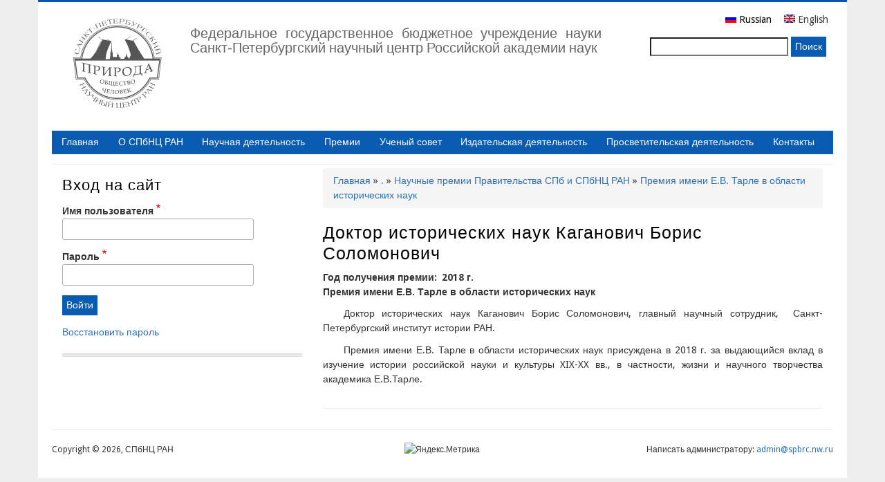

--- FILE ---
content_type: text/html; charset=UTF-8
request_url: https://spbrc.ru/awards/awards-spbrc/tarle/kaganovich2018
body_size: 7678
content:
<!DOCTYPE html>
<html lang="ru" dir="ltr">
  <head>
    <meta charset="utf-8" />
<meta name="Generator" content="Drupal 9 (https://www.drupal.org)" />
<meta name="MobileOptimized" content="width" />
<meta name="HandheldFriendly" content="true" />
<meta name="viewport" content="width=device-width, initial-scale=1.0" />
<link rel="icon" href="/sites/default/files/favicon.ico" type="image/vnd.microsoft.icon" />
<link rel="alternate" hreflang="ru" href="https://spbrc.ru/awards/awards-spbrc/tarle/kaganovich2018" />
<link rel="canonical" href="https://spbrc.ru/awards/awards-spbrc/tarle/kaganovich2018" />
<link rel="shortlink" href="https://spbrc.ru/node/267" />

    <title>Доктор исторических наук Каганович Борис Соломонович | СПбНЦ РАН</title>
    <link rel="stylesheet" media="all" href="/sites/default/files/css/css_h_b69C4MyqBkO7VEdZ06MvkS2P2yWpx4XCkq6ur7vv8.css" />
<link rel="stylesheet" media="all" href="/sites/default/files/css/css_mkQmNG7P3B-I422FxetHUiRnKvHTF-vKPJ6FJaGRlCs.css" />

    
  </head>
  <body class="path-node page-node-type-laureates-rc">
        <a href="#main-content" class="visually-hidden focusable skip-link">
      Перейти к основному содержанию
    </a>
    
      <div class="dialog-off-canvas-main-canvas" data-off-canvas-main-canvas>
    <div id="page-wrapper" class="container">

  <header role="banner" id="header" class="clearfix">
      <div class="region region-header">
    <div class="search-block-form block block-search container-inline" data-drupal-selector="search-block-form" id="block-business-search" role="search">
  
    
      <form action="/search/node" method="get" id="search-block-form" accept-charset="UTF-8">
  <div class="js-form-item form-item js-form-type-search form-type-search js-form-item-keys form-item-keys form-no-label">
      <label for="edit-keys" class="visually-hidden">Поиск</label>
        <input title="Введите ключевые слова для поиска." data-drupal-selector="edit-keys" type="search" id="edit-keys" name="keys" value="" size="15" maxlength="128" class="form-search" />

        </div>
<div data-drupal-selector="edit-actions" class="form-actions js-form-wrapper form-wrapper" id="edit-actions"><input data-drupal-selector="edit-submit" type="submit" id="edit-submit" value="Поиск" class="button js-form-submit form-submit" />
</div>

</form>

  </div>
<div id="block-business-branding" class="block">
  
    

  <div>
          <div id="logo">
      <a href="https://spbrc.ru/" title="Главная" rel="home" class="site-logo">
        <img src="/sites/default/files/logo_rus_png_v2_0_small%20_2.png" alt="Главная" />
      </a>
    </div>
        <div id="sitename">
                    <p>Федеральное государственное бюджетное учреждение науки Санкт-Петербургский научный центр Российской академии наук</p>
          </div>
    </div>
</div> <!-- /.block -->
<div class="language-switcher-language-url block" id="block-pereklyuchatelyazyka" role="navigation">
  
    

  <div>
          <ul class="links"><li hreflang="ru" data-drupal-link-system-path="node/267" class="ru is-active"><a href="/awards/awards-spbrc/tarle/kaganovich2018" class="language-link is-active" hreflang="ru" data-drupal-link-system-path="node/267">    <img class="language-icon" src="/modules/contrib/languageicons/flags/ru.png" width="16" height="12" alt="Russian" title="Russian" loading="lazy" />
 Russian
</a></li><li hreflang="en" data-drupal-link-system-path="node/267" class="en"><a href="/en/node/267" class="language-link" hreflang="en" data-drupal-link-system-path="node/267">    <img class="language-icon" src="/modules/contrib/languageicons/flags/en.png" width="16" height="12" alt="English" title="English" loading="lazy" />
 English
</a></li></ul>
      </div>
</div> <!-- /.block -->
<div id="block-superfishrus" class="block">
  
    

  <div>
          
<ul id="superfish-main-menu-rus" class="menu sf-menu sf-main-menu-rus sf-horizontal sf-style-blue">
  
<li id="main-menu-rus-menu-link-content59dfaf66-d264-4bfe-bd8c-ed4701abf907" class="sf-depth-1 sf-no-children"><a href="/main" class="sf-depth-1">Главная</a></li><li id="main-menu-rus-menu-link-contentcf3d45d9-ff9a-4cdc-ad5b-fad51d03a1da" class="sf-depth-1 menuparent"><a href="/about" class="sf-depth-1 menuparent">О СПбНЦ РАН</a><ul><li id="main-menu-rus-menu-link-content66fe16bc-aca6-44f2-93cc-145737b2bdcd" class="sf-depth-2 menuparent"><a href="/about/about_org" class="sf-depth-2 menuparent">Сведения о СПбНЦ РАН</a><ul><li id="main-menu-rus-menu-link-content818059ce-b518-4ffa-af38-1de56ffa283b" class="sf-depth-3 sf-no-children"><a href="/about/about_org/our_mission" class="sf-depth-3">Наша миссия</a></li><li id="main-menu-rus-menu-link-content7ddbf8f6-3360-4a70-9e8a-2994b82add9e" class="sf-depth-3 sf-no-children"><a href="/about/about_org/requisites" class="sf-depth-3">Реквизиты</a></li><li id="main-menu-rus-menu-link-contentf6b03b5a-16ce-4858-b2c1-dc80f3a819ea" class="sf-depth-3 sf-no-children"><a href="/about/about_org/charter" class="sf-depth-3">Устав и изменения к нему</a></li></ul></li><li id="main-menu-rus-menu-link-contentdae96d10-526a-4c20-8ea3-2d3c9079cba6" class="sf-depth-2 menuparent"><a href="/about/structure" class="sf-depth-2 menuparent">Структура СПбНЦ РАН</a><ul><li id="main-menu-rus-menu-link-content4e1b483b-8c9f-4fec-a4c3-95db7f64c03c" class="sf-depth-3 sf-no-children"><a href="/about/structure/scheme" class="sf-depth-3">Структурная схема</a></li><li id="main-menu-rus-views-viewviewsheadspage-1" class="sf-depth-3 sf-no-children"><a href="/about/structure/heads" class="sf-depth-3">Руководство</a></li><li id="main-menu-rus-menu-link-content2c88c6fe-30bf-441f-9254-19000a28a885" class="sf-depth-3 sf-no-children"><a href="/about/structure/research_department" class="sf-depth-3">Научно-исследовательский отдел</a></li><li id="main-menu-rus-menu-link-content9c21beb4-e702-4864-8044-b9e967aae035" class="sf-depth-3 sf-no-children"><a href="/about/structure/it" class="sf-depth-3">Отдел информатики и цифровых технологий</a></li></ul></li><li id="main-menu-rus-menu-link-content30933580-e41d-4e9f-a9fc-5b53eaca8f9f" class="sf-depth-2 sf-no-children"><a href="/about/job-vacancy" class="sf-depth-2">Вакансии</a></li><li id="main-menu-rus-menu-link-contente688ed92-25b6-431f-99a0-3781e1ffc87a" class="sf-depth-2 menuparent"><a href="/about/anti-corruption" class="sf-depth-2 menuparent">Противодействие коррупции</a><ul><li id="main-menu-rus-menu-link-contente59c7208-3a88-457b-a097-a09af4e949bf" class="sf-depth-3 sf-no-children"><a href="/regulatory-acts" class="sf-depth-3">• Нормативные правовые и иные акты в сфере противодействия коррупции</a></li><li id="main-menu-rus-menu-link-contentf468dcc3-2ca9-4a2f-8a2d-eec090b47cfa" class="sf-depth-3 sf-no-children"><a href="/forms-of-documents" class="sf-depth-3">• Формы документов, связанных с противодействием коррупции</a></li><li id="main-menu-rus-menu-link-content249134bc-2575-4811-b07b-159ce6c97cd8" class="sf-depth-3 sf-no-children"><a href="/information-on-income" class="sf-depth-3">• Сведения о доходах, расходах, об имуществе и обязательствах имущественного характера</a></li><li id="main-menu-rus-menu-link-content0e787ba5-f74f-4e1a-add1-6053ad17dd60" class="sf-depth-3 sf-no-children"><a href="/methodological-materials" class="sf-depth-3">• Методические материалы</a></li><li id="main-menu-rus-menu-link-contentf8255994-cf9c-4466-a4c8-20f2ae223391" class="sf-depth-3 sf-no-children"><a href="/%D1%81ommission" class="sf-depth-3">• Комиссия по соблюдению требований к служебному поведению и урегулированию конфликта интересов</a></li><li id="main-menu-rus-menu-link-content96f72cfc-b0b6-4f42-811b-84ad7269fed7" class="sf-depth-3 sf-no-children"><a href="/corruption-feedback" class="sf-depth-3">• Обратная связь для сообщений о фактах коррупции</a></li></ul></li><li id="main-menu-rus-menu-link-contentd3781432-dd66-49c4-8a69-305d99063af7" class="sf-depth-2 menuparent"><a href="/about/history" class="sf-depth-2 menuparent">История СПбНЦ РАН</a><ul><li id="main-menu-rus-menu-link-content06d6afbe-cc8d-43e3-b7ab-072f3e61246e" class="sf-depth-3 sf-no-children"><a href="/about/history/orgactivities" class="sf-depth-3">Организация и деятельность СПбНЦ РАН</a></li><li id="main-menu-rus-menu-link-contentc2218d12-d9d9-4529-a8a5-4686c86bbd53" class="sf-depth-3 sf-no-children"><a href="/about/history/glebov" class="sf-depth-3">Игорь Алексеевич Глебов (1914-2002)</a></li><li id="main-menu-rus-menu-link-content4d355e29-f70e-45ac-aa31-489b0f0bbe09" class="sf-depth-3 sf-no-children"><a href="/about/history/alferov" class="sf-depth-3">Жорес Иванович Алфёров (1930-2019)</a></li></ul></li></ul></li><li id="main-menu-rus-menu-link-contentfe5b3d35-8584-4e80-bb37-94f675b946b6" class="sf-depth-1 menuparent"><a href="/scientific-activity" class="sf-depth-1 menuparent">Научная деятельность</a><ul><li id="main-menu-rus-menu-link-content00aa75bc-ca57-46f5-a74a-f6c3343a1a33" class="sf-depth-2 sf-no-children"><a href="/scientific-activity/results" class="sf-depth-2">Итоги года</a></li><li id="main-menu-rus-menu-link-contenta91d2faf-82a4-4a1b-b127-963671312839" class="sf-depth-2 menuparent"><a href="/scientific-activity/scientific-research" class="sf-depth-2 menuparent">Научные исследования</a><ul><li id="main-menu-rus-menu-link-content34e3e631-f555-40a9-964e-c99ac582bb81" class="sf-depth-3 sf-no-children"><a href="/scientific-activity/scientific-research/state-assignment" class="sf-depth-3">Государственное задание</a></li></ul></li><li id="main-menu-rus-menu-link-content430df226-b4ad-4885-bf70-85de8c4eb63c" class="sf-depth-2 menuparent"><a href="/scientific-activity/summary-report" class="sf-depth-2 menuparent">Сводный отчёт о научной деятельности</a><ul><li id="main-menu-rus-views-viewviewsevents-reportpage-3" class="sf-depth-3 sf-no-children"><a href="/scientific-activity/summary-report/events-this-year" class="sf-depth-3">План мероприятий СПбНЦ РАН на текущий год</a></li><li id="main-menu-rus-views-viewviewsevents-reportpage-4" class="sf-depth-3 sf-no-children"><a href="/scientific-activity/summary-report/events-involvement-this-year" class="sf-depth-3">План мероприятий с участием СПбНЦ РАН на текущий год</a></li><li id="main-menu-rus-views-viewviewsevents-reportpage-1" class="sf-depth-3 sf-no-children"><a href="/scientific-activity/summary-report/events" class="sf-depth-3">Отчёт о мероприятиях СПбНЦ РАН (Архив)</a></li><li id="main-menu-rus-views-viewviewsevents-reportpage-2" class="sf-depth-3 sf-no-children"><a href="/scientific-activity/summary-report/events-involvement" class="sf-depth-3">Отчёт о мероприятиях с участием СПбНЦ РАН (Архив)</a></li></ul></li></ul></li><li id="main-menu-rus-menu-link-contentf46949d0-cad6-408d-8ae8-05119eb6445c" class="sf-depth-1 menuparent"><a href="/awards" class="sf-depth-1 menuparent">Премии</a><ul><li id="main-menu-rus-menu-link-content11491e85-0ad9-41f9-b1c6-81684571166e" class="sf-depth-2 sf-no-children"><a href="/awards/awards-spbrc" class="sf-depth-2">Научные премии Правительства СПб и СПбНЦ РАН</a></li><li id="main-menu-rus-views-viewviewsnobelpage-1" class="sf-depth-2 sf-no-children"><a href="/awards/nobel" class="sf-depth-2">Ученые СПб - лауреаты Нобелевских премий</a></li></ul></li><li id="main-menu-rus-menu-link-content9df061d9-eaa3-4ef0-a7ad-bb699032d429" class="sf-depth-1 menuparent"><a href="/scientific-council" class="sf-depth-1 menuparent">Ученый совет</a><ul><li id="main-menu-rus-views-viewviewsscientific-council-memberspage-1" class="sf-depth-2 sf-no-children"><a href="/scientific-council/members" class="sf-depth-2">Состав Ученого совета</a></li><li id="main-menu-rus-menu-link-content712eebff-40af-4e30-87de-1ac772c30014" class="sf-depth-2 sf-no-children"><a href="https://sc.spbrc.ru/" class="sf-depth-2 sf-external">Сайт Учёного совета</a></li></ul></li><li id="main-menu-rus-menu-link-contentc34f608d-59f0-4385-a764-537b5d0c3166" class="sf-depth-1 menuparent"><a href="/publishing-activities" class="sf-depth-1 menuparent">Издательская деятельность</a><ul><li id="main-menu-rus-views-viewviewsmonographspage-1" class="sf-depth-2 sf-no-children"><a href="/publishing-activities/monographs" class="sf-depth-2">Монографии</a></li><li id="main-menu-rus-views-viewviewsperiodicalspage-1" class="sf-depth-2 sf-no-children"><a href="/publishing-activities/periodicals" class="sf-depth-2">Периодические и ежегодные издания</a></li><li id="main-menu-rus-views-viewviewsproceedingsconfpage-1" class="sf-depth-2 sf-no-children"><a href="/publishing-activities/conferences" class="sf-depth-2">Труды конференций</a></li><li id="main-menu-rus-views-viewviewsscientific-popularpage-1" class="sf-depth-2 sf-no-children"><a href="/publishing-activities/scientific-popular" class="sf-depth-2">Научно-популярная литература</a></li></ul></li><li id="main-menu-rus-menu-link-content8fd4cebd-0cbb-4bb2-9f3c-cd2792ab9735" class="sf-depth-1 menuparent"><a href="/educational-activities" class="sf-depth-1 menuparent">Просветительская деятельность</a><ul><li id="main-menu-rus-menu-link-content8f9472e9-8c25-4b29-ae92-0a66066df42f" class="sf-depth-2 sf-no-children"><a href="/educational-activities/popularization" class="sf-depth-2">Популяризация науки</a></li><li id="main-menu-rus-menu-link-content7ec3c807-b00e-4d9b-b7ce-d9ad7f32983b" class="sf-depth-2 menuparent"><a href="/educational-activities/heritage" class="sf-depth-2 menuparent">Сохранение и пропаганда научного наследия</a><ul><li id="main-menu-rus-menu-link-content69a7c5a2-5fb3-43d2-a7a8-d884c0bb67e6" class="sf-depth-3 sf-no-children"><a href="/educational-activities/heritage/oblivion" class="sf-depth-3">Сквозь траву забвения</a></li><li id="main-menu-rus-menu-link-content8eae3c16-f734-4203-9252-7c82e2c27266" class="sf-depth-3 sf-no-children"><a href="/educational-activities/heritage/glory" class="sf-depth-3">«К славе государства, к умножению наук…»</a></li><li id="main-menu-rus-menu-link-contente07ead4f-2334-4591-84ef-b17373199206" class="sf-depth-3 sf-no-children"><a href="/educational-activities/heritage/ventsulis" class="sf-depth-3">Береги Ленинград!</a></li></ul></li></ul></li><li id="main-menu-rus-menu-link-content391cd1e7-28c9-4ee2-bc38-6fbff624f79e" class="sf-depth-1 sf-no-children"><a href="/contacts" class="sf-depth-1">Контакты</a></li>
</ul>

      </div>
</div> <!-- /.block -->

  </div>

  </header>

    
  
    
  <main id="main" class="clearfix">
          <div id="sidebar-first" class="sidebar col-md-4 col-sm-4" role="complementary">
          <div class="region region-sidebar-first">
    <div id="block-vkhodnasayt" role="form" class="block">
  
      <h2>Вход на сайт</h2>
    

  <div>
          <form class="user-login-form" data-drupal-selector="user-login-form" action="/awards/awards-spbrc/tarle/kaganovich2018?destination=/awards/awards-spbrc/tarle/kaganovich2018" method="post" id="user-login-form" accept-charset="UTF-8">
  <div class="js-form-item form-item js-form-type-textfield form-type-textfield js-form-item-name form-item-name">
      <label for="edit-name" class="js-form-required form-required">Имя пользователя</label>
        <input autocorrect="none" autocapitalize="none" spellcheck="false" data-drupal-selector="edit-name" type="text" id="edit-name" name="name" value="" size="15" maxlength="60" class="form-text required" required="required" aria-required="true" />

        </div>
<div class="js-form-item form-item js-form-type-password form-type-password js-form-item-pass form-item-pass">
      <label for="edit-pass" class="js-form-required form-required">Пароль</label>
        <input data-drupal-selector="edit-pass" type="password" id="edit-pass" name="pass" size="15" maxlength="128" class="form-text required" required="required" aria-required="true" />

        </div>
<input autocomplete="off" data-drupal-selector="form-feal-dad1xdizuspignnoly410dghz201nxniv2cf10" type="hidden" name="form_build_id" value="form-fEal_dAD1xDIzUSPIGnNOLy410DghZ201NxNiv2CF10" />
<input data-drupal-selector="edit-user-login-form" type="hidden" name="form_id" value="user_login_form" />
<div data-drupal-selector="edit-actions" class="form-actions js-form-wrapper form-wrapper" id="edit-actions--2"><input data-drupal-selector="edit-submit" type="submit" id="edit-submit--2" name="op" value="Войти" class="button js-form-submit form-submit" />
</div>

</form>
<div class="item-list"><ul><li><a href="/user/password" title="Отправить инструкции по сбросу пароля на электронную почту." class="request-password-link">Восстановить пароль</a></li></ul></div>
      </div>
</div> <!-- /.block -->

  </div>

      </div> <!-- /#sidebar-first -->
    
    <div class="col-md-8 col-sm-8 " role="main">
              <div id="content_top">  <div class="region region-content-top">
    <div id="block-breadcrumbs" class="block">
  
    

  <div>
            <nav class="breadcrumb" role="navigation" aria-labelledby="system-breadcrumb">
    <h2 id="system-breadcrumb" class="visually-hidden">Строка навигации</h2>
    <ol>
          <li>
                  <a href="/index.php/">Главная</a>
              </li>
          <li>
                  <a href="/index.php/awards">.</a>
              </li>
          <li>
                  <a href="/index.php/awards/awards-spbrc">Научные премии Правительства СПб и СПбНЦ РАН</a>
              </li>
          <li>
                  <a href="/index.php/awards/awards-spbrc/tarle">Премия имени Е.В. Тарле в области исторических наук</a>
              </li>
        </ol>
  </nav>

      </div>
</div> <!-- /.block -->
<div data-drupal-messages-fallback class="hidden"></div>
<div id="block-business-page-title" class="block">
  
    

  <div>
          
  <h1 class="page-title"><span class="field field--name-title field--type-string field--label-hidden">Доктор исторических наук Каганович Борис Соломонович</span>
</h1>


      </div>
</div> <!-- /.block -->

  </div>
</div>
      
        <div class="region region-content">
    <div id="block-business-content" class="block">
  
    

  <div>
          
<article data-history-node-id="267" role="article" class="node node--type-laureates-rc node--view-mode-full">

  
    

  
  <div class="node__content">
    
  <div class="field field--name-field-date-awards-rc field--type-datetime field--label-inline clearfix">
    <div class="field__label">Год получения премии</div>
              <div class="field__item">2018 г.</div>
          </div>

            <div class="field field--name-field-type-award field--type-list-string field--label-hidden field__item">Премия имени Е.В. Тарле в области исторических наук</div>
      
            <div class="clearfix text-formatted field field--name-body field--type-text-with-summary field--label-hidden field__item"><p>Доктор исторических наук Каганович Борис Соломонович, главный научный сотрудник,  Санкт-Петербургский институт истории РАН.</p>

<p>Премия имени Е.В. Тарле в области исторических наук присуждена в 2018 г. за выдающийся вклад в изучение истории российской науки и культуры XIX-XX вв., в частности, жизни и научного творчества академика Е.В.Тарле.</p></div>
      
  </div>

</article>

      </div>
</div> <!-- /.block -->

  </div>


    </div>
    
  </main>

    
  
  <div class="clear"></div>

<div id="podval">
  <div id="copyright">
      Copyright &copy; 2026, СПбНЦ РАН
    </div>

<div id="center-ya">
<p id="p-ya">
<!-- Yandex.Metrika informer -->
<!-- <a href="https://metrika.yandex.ru/stat/?id=92532577&amp;from=informer"
target="_blank" rel="nofollow"> -->
<img align="center" src="https://informer.yandex.ru/informer/92532577/3_0_297CD1FF_095CB1FF_1_pageviews"
style="width:88px; height:31px; border:0;" alt="Яндекс.Метрика" title="Яндекс.Метрика: данные за сегодня (просмотры, визиты и уникальные посетители)" />
<!-- </a> -->
<!-- /Yandex.Metrika informer -->
</p>
<!-- Yandex.Metrika counter -->
<script type="text/javascript" >
   (function(m,e,t,r,i,k,a){m[i]=m[i]||function(){(m[i].a=m[i].a||[]).push(arguments)};
   m[i].l=1*new Date();
   for (var j = 0; j < document.scripts.length; j++) {if (document.scripts[j].src === r) { return; }}
   k=e.createElement(t),a=e.getElementsByTagName(t)[0],k.async=1,k.src=r,a.parentNode.insertBefore(k,a)})
   (window, document, "script", "https://mc.yandex.ru/metrika/tag.js", "ym");

   ym(92532577, "init", {
        clickmap:true,
        trackLinks:true,
        accurateTrackBounce:true
   });
</script>
<noscript><div><img src="https://mc.yandex.ru/watch/92532577" style="position:absolute; left:-9999px;" alt="" /></div></noscript>
<!-- /Yandex.Metrika counter -->
</div>
  <div class="credits">Написать администратору: <a href="mailto:admin@spbrc.nw.ru">admin@spbrc.nw.ru</a></div>
</div>

</div>
  </div>

    
    <script type="application/json" data-drupal-selector="drupal-settings-json">{"path":{"baseUrl":"\/","scriptPath":null,"pathPrefix":"","currentPath":"node\/267","currentPathIsAdmin":false,"isFront":false,"currentLanguage":"ru"},"pluralDelimiter":"\u0003","suppressDeprecationErrors":true,"ajaxPageState":{"libraries":"business\/business-bootstrap,business\/color-blue,business\/global-css,classy\/base,classy\/messages,classy\/node,core\/normalize,statistics\/drupal.statistics,superfish\/superfish,superfish\/superfish_hoverintent,superfish\/superfish_smallscreen,superfish\/superfish_style_blue,superfish\/superfish_supersubs,superfish\/superfish_supposition,system\/base","theme":"business","theme_token":null},"ajaxTrustedUrl":{"form_action_p_pvdeGsVG5zNF_XLGPTvYSKCf43t8qZYSwcfZl2uzM":true,"\/search\/node":true},"statistics":{"data":{"nid":"267"},"url":"\/core\/modules\/statistics\/statistics.php"},"n1ed":{"apiKey":"FLMNFLMN","Flmngr":{"urlFileManager":"\/flmngr","urlFiles":"\/sites\/default\/files\/flmngr"}},"superfish":{"superfish-main-menu-rus":{"id":"superfish-main-menu-rus","sf":{"animation":{"opacity":"show","height":"show"},"speed":"fast","autoArrows":false,"dropShadows":false},"plugins":{"smallscreen":{"mode":"window_width","expandText":"\u0420\u0430\u0437\u0432\u0435\u0440\u043d\u0443\u0442\u044c","collapseText":"\u0421\u0432\u0435\u0440\u043d\u0443\u0442\u044c","title":"\u041e\u0441\u043d\u043e\u0432\u043d\u043e\u0435 \u043c\u0435\u043d\u044e rus"},"supposition":true,"supersubs":true}}},"user":{"uid":0,"permissionsHash":"53187f1f72364295a6ca4143593419bdc3d5a0e7d40b2fde663e4a75db9aeb5b"}}</script>
<script src="/sites/default/files/js/js_x8xWpL-pglMYEDv0R7Gc2148LfVT-as7soznL5MBFig.js"></script>

  </body>
</html>
